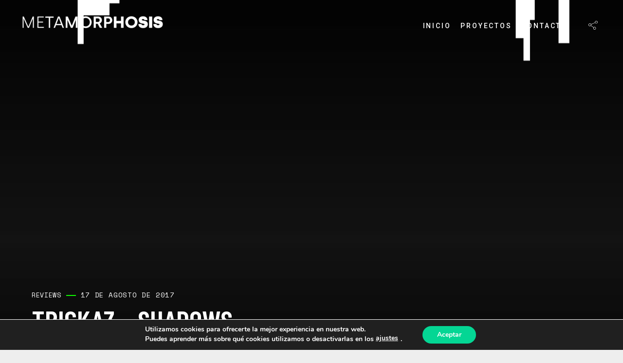

--- FILE ---
content_type: image/svg+xml
request_url: https://metamorphosisproduction.es/wp-content/themes/meloo/images/quote-end.svg
body_size: 124
content:
<svg xmlns="http://www.w3.org/2000/svg" viewBox="0 0 80.9 92.9"><defs><style>  .q1{fill:#4063e6;}</style></defs><title>  quote-end</title><g data-name="quote_end"><g data-name="Quote Layer 1"><path class="q1" d="M48.5 28.3V0H80.9V49L68.6 92.3l-16 0.6L64 49H48.5ZM0 28.3V0H32.5V49L20.1 92.3l-16 0.6L15.6 49H0.1V28.3Z"/></g></g></svg>

--- FILE ---
content_type: image/svg+xml
request_url: https://metamorphosisproduction.es/wp-content/themes/meloo/images/quote-start.svg
body_size: 131
content:
<svg xmlns="http://www.w3.org/2000/svg" viewBox="0 0 97.9 97.9"><defs><style>  .q1{fill:#4063e6;}</style></defs><title>  quote-start</title><g data-name="quote_start"><g data-name="Quote Layer 1"><path class="q1" d="M40.3 66.9v28.3H7.9v-49L20.2 2.9l16-0.6L24.8 46.2h15.5V66.9zM88.8 66.9v28.3H56.3v-49L68.7 2.9l16-0.6L73.2 46.2h15.5V66.9z"/></g></g></svg>

--- FILE ---
content_type: text/javascript
request_url: https://metamorphosisproduction.es/wp-content/themes/meloo/js/resize-sensor.min.js?ver=6.9
body_size: 1443
content:
/**
 * Copyright Marc J. Schmidt. See the LICENSE file at the top-level
 * directory of this distribution and at
 * https://github.com/marcj/css-element-queries/blob/master/LICENSE.
 */
(function(){(function(a,b){if(typeof define==="function"&&define.amd){define(b);}else{if(typeof exports==="object"){module.exports=b();}else{a.ResizeSensor=b();
}}}(typeof window!=="undefined"?window:this,function(){if(typeof window==="undefined"){return null;}var d=window.requestAnimationFrame||window.mozRequestAnimationFrame||window.webkitRequestAnimationFrame||function(e){return window.setTimeout(e,20);
};function c(h,l){var g=Object.prototype.toString.call(h);var k=("[object Array]"===g||("[object NodeList]"===g)||("[object HTMLCollection]"===g)||("[object Object]"===g)||("undefined"!==typeof jQuery&&h instanceof jQuery)||("undefined"!==typeof Elements&&h instanceof Elements));
var f=0,e=h.length;if(k){for(;f<e;f++){l(h[f]);}}else{l(h);}}function a(e){if(!e.getBoundingClientRect){return{width:e.offsetWidth,height:e.offsetHeight};
}var f=e.getBoundingClientRect();return{width:Math.round(f.width),height:Math.round(f.height)};}var b=function(e,h){function g(){var m=[];this.add=function(i){m.push(i);
};var l,k;this.call=function(){for(l=0,k=m.length;l<k;l++){m[l].call();}};this.remove=function(j){var i=[];for(l=0,k=m.length;l<k;l++){if(m[l]!==j){i.push(m[l]);
}}m=i;};this.length=function(){return m.length;};}function f(j,x){if(!j){return;}if(j.resizedAttached){j.resizedAttached.add(x);return;}j.resizedAttached=new g();
j.resizedAttached.add(x);j.resizeSensor=document.createElement("div");j.resizeSensor.dir="ltr";j.resizeSensor.className="resize-sensor";var v="position: absolute; left: -10px; top: -10px; right: 0; bottom: 0; overflow: hidden; z-index: -1; visibility: hidden;";
var l="position: absolute; left: 0; top: 0; transition: 0s;";j.resizeSensor.style.cssText=v;j.resizeSensor.innerHTML='<div class="resize-sensor-expand" style="'+v+'"><div style="'+l+'"></div></div><div class="resize-sensor-shrink" style="'+v+'"><div style="'+l+' width: 200%; height: 200%"></div></div>';
j.appendChild(j.resizeSensor);var A=window.getComputedStyle(j).getPropertyValue("position");if("absolute"!==A&&"relative"!==A&&"fixed"!==A){j.style.position="relative";
}var i=j.resizeSensor.childNodes[0];var r=i.childNodes[0];var q=j.resizeSensor.childNodes[1];var n,z,p,u;var s=a(j);var k=s.width;var w=s.height;var y=function(){var B=j.offsetWidth===0&&j.offsetHeight===0;
if(B){var C=j.style.display;j.style.display="block";}r.style.width="100000px";r.style.height="100000px";i.scrollLeft=100000;i.scrollTop=100000;q.scrollLeft=100000;
q.scrollTop=100000;if(B){j.style.display=C;}};j.resizeSensor.resetSensor=y;var m=function(){z=0;if(!n){return;}k=p;w=u;if(j.resizedAttached){j.resizedAttached.call();
}};var o=function(){var C=a(j);var D=C.width;var B=C.height;n=D!=k||B!=w;if(n&&!z){z=d(m);}y();};var t=function(D,C,B){if(D.attachEvent){D.attachEvent("on"+C,B);
}else{D.addEventListener(C,B);}};t(i,"scroll",o);t(q,"scroll",o);d(y);}c(e,function(i){f(i,h);});this.detach=function(i){b.detach(e,i);};this.reset=function(){e.resizeSensor.resetSensor();
};};b.reset=function(e,f){c(e,function(g){g.resizeSensor.resetSensor();});};b.detach=function(e,f){c(e,function(g){if(!g){return;}if(g.resizedAttached&&typeof f==="function"){g.resizedAttached.remove(f);
if(g.resizedAttached.length()){return;}}if(g.resizeSensor){if(g.contains(g.resizeSensor)){g.removeChild(g.resizeSensor);}delete g.resizeSensor;delete g.resizedAttached;
}});};return b;}));})();